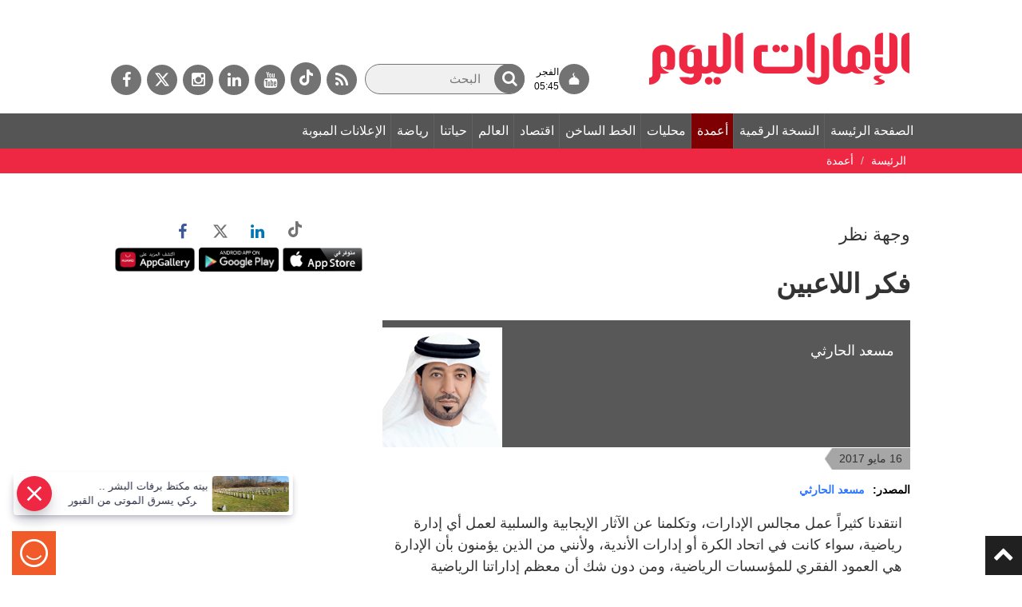

--- FILE ---
content_type: text/html; charset=utf-8
request_url: https://www.google.com/recaptcha/api2/aframe
body_size: 267
content:
<!DOCTYPE HTML><html><head><meta http-equiv="content-type" content="text/html; charset=UTF-8"></head><body><script nonce="sm4O_a1ST7C-1TZz5IeXVw">/** Anti-fraud and anti-abuse applications only. See google.com/recaptcha */ try{var clients={'sodar':'https://pagead2.googlesyndication.com/pagead/sodar?'};window.addEventListener("message",function(a){try{if(a.source===window.parent){var b=JSON.parse(a.data);var c=clients[b['id']];if(c){var d=document.createElement('img');d.src=c+b['params']+'&rc='+(localStorage.getItem("rc::a")?sessionStorage.getItem("rc::b"):"");window.document.body.appendChild(d);sessionStorage.setItem("rc::e",parseInt(sessionStorage.getItem("rc::e")||0)+1);localStorage.setItem("rc::h",'1768604655018');}}}catch(b){}});window.parent.postMessage("_grecaptcha_ready", "*");}catch(b){}</script></body></html>